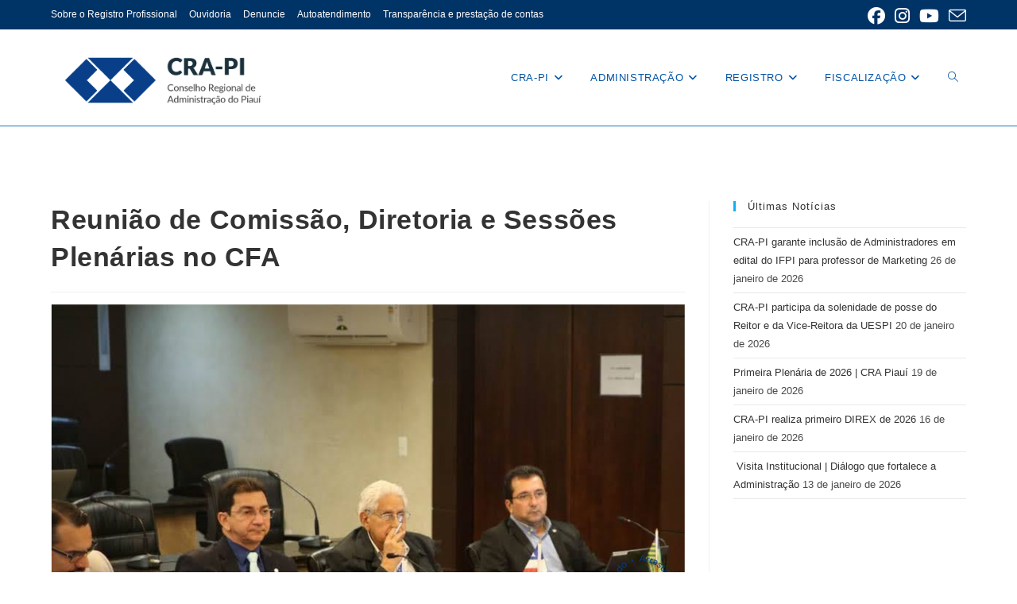

--- FILE ---
content_type: text/html; charset=UTF-8
request_url: https://cra-pi.org.br/reuniao-de-comissao-diretoria-e-sessoes-plenarias-no-cfa/
body_size: 71310
content:
<!DOCTYPE html>
<html class="html" lang="pt-BR">
<head>
	<meta charset="UTF-8">
	<link rel="profile" href="https://gmpg.org/xfn/11">

	<title>Reunião de Comissão, Diretoria e Sessões Plenárias no CFA &#8211; CRA-PI</title>
<meta name='robots' content='max-image-preview:large' />
<link rel="pingback" href="https://cra-pi.org.br/xmlrpc.php">
<meta name="viewport" content="width=device-width, initial-scale=1"><link rel="alternate" type="application/rss+xml" title="Feed para CRA-PI &raquo;" href="https://cra-pi.org.br/feed/" />
<link rel="alternate" type="application/rss+xml" title="Feed de comentários para CRA-PI &raquo;" href="https://cra-pi.org.br/comments/feed/" />
<link rel="alternate" type="application/rss+xml" title="Feed de comentários para CRA-PI &raquo; Reunião de Comissão, Diretoria e Sessões Plenárias no CFA" href="https://cra-pi.org.br/reuniao-de-comissao-diretoria-e-sessoes-plenarias-no-cfa/feed/" />
<link rel="alternate" title="oEmbed (JSON)" type="application/json+oembed" href="https://cra-pi.org.br/wp-json/oembed/1.0/embed?url=https%3A%2F%2Fcra-pi.org.br%2Freuniao-de-comissao-diretoria-e-sessoes-plenarias-no-cfa%2F" />
<link rel="alternate" title="oEmbed (XML)" type="text/xml+oembed" href="https://cra-pi.org.br/wp-json/oembed/1.0/embed?url=https%3A%2F%2Fcra-pi.org.br%2Freuniao-de-comissao-diretoria-e-sessoes-plenarias-no-cfa%2F&#038;format=xml" />
<style id='wp-img-auto-sizes-contain-inline-css'>
img:is([sizes=auto i],[sizes^="auto," i]){contain-intrinsic-size:3000px 1500px}
/*# sourceURL=wp-img-auto-sizes-contain-inline-css */
</style>
<style id='wp-emoji-styles-inline-css'>

	img.wp-smiley, img.emoji {
		display: inline !important;
		border: none !important;
		box-shadow: none !important;
		height: 1em !important;
		width: 1em !important;
		margin: 0 0.07em !important;
		vertical-align: -0.1em !important;
		background: none !important;
		padding: 0 !important;
	}
/*# sourceURL=wp-emoji-styles-inline-css */
</style>
<style id='wp-block-library-inline-css'>
:root{--wp-block-synced-color:#7a00df;--wp-block-synced-color--rgb:122,0,223;--wp-bound-block-color:var(--wp-block-synced-color);--wp-editor-canvas-background:#ddd;--wp-admin-theme-color:#007cba;--wp-admin-theme-color--rgb:0,124,186;--wp-admin-theme-color-darker-10:#006ba1;--wp-admin-theme-color-darker-10--rgb:0,107,160.5;--wp-admin-theme-color-darker-20:#005a87;--wp-admin-theme-color-darker-20--rgb:0,90,135;--wp-admin-border-width-focus:2px}@media (min-resolution:192dpi){:root{--wp-admin-border-width-focus:1.5px}}.wp-element-button{cursor:pointer}:root .has-very-light-gray-background-color{background-color:#eee}:root .has-very-dark-gray-background-color{background-color:#313131}:root .has-very-light-gray-color{color:#eee}:root .has-very-dark-gray-color{color:#313131}:root .has-vivid-green-cyan-to-vivid-cyan-blue-gradient-background{background:linear-gradient(135deg,#00d084,#0693e3)}:root .has-purple-crush-gradient-background{background:linear-gradient(135deg,#34e2e4,#4721fb 50%,#ab1dfe)}:root .has-hazy-dawn-gradient-background{background:linear-gradient(135deg,#faaca8,#dad0ec)}:root .has-subdued-olive-gradient-background{background:linear-gradient(135deg,#fafae1,#67a671)}:root .has-atomic-cream-gradient-background{background:linear-gradient(135deg,#fdd79a,#004a59)}:root .has-nightshade-gradient-background{background:linear-gradient(135deg,#330968,#31cdcf)}:root .has-midnight-gradient-background{background:linear-gradient(135deg,#020381,#2874fc)}:root{--wp--preset--font-size--normal:16px;--wp--preset--font-size--huge:42px}.has-regular-font-size{font-size:1em}.has-larger-font-size{font-size:2.625em}.has-normal-font-size{font-size:var(--wp--preset--font-size--normal)}.has-huge-font-size{font-size:var(--wp--preset--font-size--huge)}.has-text-align-center{text-align:center}.has-text-align-left{text-align:left}.has-text-align-right{text-align:right}.has-fit-text{white-space:nowrap!important}#end-resizable-editor-section{display:none}.aligncenter{clear:both}.items-justified-left{justify-content:flex-start}.items-justified-center{justify-content:center}.items-justified-right{justify-content:flex-end}.items-justified-space-between{justify-content:space-between}.screen-reader-text{border:0;clip-path:inset(50%);height:1px;margin:-1px;overflow:hidden;padding:0;position:absolute;width:1px;word-wrap:normal!important}.screen-reader-text:focus{background-color:#ddd;clip-path:none;color:#444;display:block;font-size:1em;height:auto;left:5px;line-height:normal;padding:15px 23px 14px;text-decoration:none;top:5px;width:auto;z-index:100000}html :where(.has-border-color){border-style:solid}html :where([style*=border-top-color]){border-top-style:solid}html :where([style*=border-right-color]){border-right-style:solid}html :where([style*=border-bottom-color]){border-bottom-style:solid}html :where([style*=border-left-color]){border-left-style:solid}html :where([style*=border-width]){border-style:solid}html :where([style*=border-top-width]){border-top-style:solid}html :where([style*=border-right-width]){border-right-style:solid}html :where([style*=border-bottom-width]){border-bottom-style:solid}html :where([style*=border-left-width]){border-left-style:solid}html :where(img[class*=wp-image-]){height:auto;max-width:100%}:where(figure){margin:0 0 1em}html :where(.is-position-sticky){--wp-admin--admin-bar--position-offset:var(--wp-admin--admin-bar--height,0px)}@media screen and (max-width:600px){html :where(.is-position-sticky){--wp-admin--admin-bar--position-offset:0px}}

/*# sourceURL=wp-block-library-inline-css */
</style><style id='global-styles-inline-css'>
:root{--wp--preset--aspect-ratio--square: 1;--wp--preset--aspect-ratio--4-3: 4/3;--wp--preset--aspect-ratio--3-4: 3/4;--wp--preset--aspect-ratio--3-2: 3/2;--wp--preset--aspect-ratio--2-3: 2/3;--wp--preset--aspect-ratio--16-9: 16/9;--wp--preset--aspect-ratio--9-16: 9/16;--wp--preset--color--black: #000000;--wp--preset--color--cyan-bluish-gray: #abb8c3;--wp--preset--color--white: #ffffff;--wp--preset--color--pale-pink: #f78da7;--wp--preset--color--vivid-red: #cf2e2e;--wp--preset--color--luminous-vivid-orange: #ff6900;--wp--preset--color--luminous-vivid-amber: #fcb900;--wp--preset--color--light-green-cyan: #7bdcb5;--wp--preset--color--vivid-green-cyan: #00d084;--wp--preset--color--pale-cyan-blue: #8ed1fc;--wp--preset--color--vivid-cyan-blue: #0693e3;--wp--preset--color--vivid-purple: #9b51e0;--wp--preset--gradient--vivid-cyan-blue-to-vivid-purple: linear-gradient(135deg,rgb(6,147,227) 0%,rgb(155,81,224) 100%);--wp--preset--gradient--light-green-cyan-to-vivid-green-cyan: linear-gradient(135deg,rgb(122,220,180) 0%,rgb(0,208,130) 100%);--wp--preset--gradient--luminous-vivid-amber-to-luminous-vivid-orange: linear-gradient(135deg,rgb(252,185,0) 0%,rgb(255,105,0) 100%);--wp--preset--gradient--luminous-vivid-orange-to-vivid-red: linear-gradient(135deg,rgb(255,105,0) 0%,rgb(207,46,46) 100%);--wp--preset--gradient--very-light-gray-to-cyan-bluish-gray: linear-gradient(135deg,rgb(238,238,238) 0%,rgb(169,184,195) 100%);--wp--preset--gradient--cool-to-warm-spectrum: linear-gradient(135deg,rgb(74,234,220) 0%,rgb(151,120,209) 20%,rgb(207,42,186) 40%,rgb(238,44,130) 60%,rgb(251,105,98) 80%,rgb(254,248,76) 100%);--wp--preset--gradient--blush-light-purple: linear-gradient(135deg,rgb(255,206,236) 0%,rgb(152,150,240) 100%);--wp--preset--gradient--blush-bordeaux: linear-gradient(135deg,rgb(254,205,165) 0%,rgb(254,45,45) 50%,rgb(107,0,62) 100%);--wp--preset--gradient--luminous-dusk: linear-gradient(135deg,rgb(255,203,112) 0%,rgb(199,81,192) 50%,rgb(65,88,208) 100%);--wp--preset--gradient--pale-ocean: linear-gradient(135deg,rgb(255,245,203) 0%,rgb(182,227,212) 50%,rgb(51,167,181) 100%);--wp--preset--gradient--electric-grass: linear-gradient(135deg,rgb(202,248,128) 0%,rgb(113,206,126) 100%);--wp--preset--gradient--midnight: linear-gradient(135deg,rgb(2,3,129) 0%,rgb(40,116,252) 100%);--wp--preset--font-size--small: 13px;--wp--preset--font-size--medium: 20px;--wp--preset--font-size--large: 36px;--wp--preset--font-size--x-large: 42px;--wp--preset--spacing--20: 0.44rem;--wp--preset--spacing--30: 0.67rem;--wp--preset--spacing--40: 1rem;--wp--preset--spacing--50: 1.5rem;--wp--preset--spacing--60: 2.25rem;--wp--preset--spacing--70: 3.38rem;--wp--preset--spacing--80: 5.06rem;--wp--preset--shadow--natural: 6px 6px 9px rgba(0, 0, 0, 0.2);--wp--preset--shadow--deep: 12px 12px 50px rgba(0, 0, 0, 0.4);--wp--preset--shadow--sharp: 6px 6px 0px rgba(0, 0, 0, 0.2);--wp--preset--shadow--outlined: 6px 6px 0px -3px rgb(255, 255, 255), 6px 6px rgb(0, 0, 0);--wp--preset--shadow--crisp: 6px 6px 0px rgb(0, 0, 0);}:where(.is-layout-flex){gap: 0.5em;}:where(.is-layout-grid){gap: 0.5em;}body .is-layout-flex{display: flex;}.is-layout-flex{flex-wrap: wrap;align-items: center;}.is-layout-flex > :is(*, div){margin: 0;}body .is-layout-grid{display: grid;}.is-layout-grid > :is(*, div){margin: 0;}:where(.wp-block-columns.is-layout-flex){gap: 2em;}:where(.wp-block-columns.is-layout-grid){gap: 2em;}:where(.wp-block-post-template.is-layout-flex){gap: 1.25em;}:where(.wp-block-post-template.is-layout-grid){gap: 1.25em;}.has-black-color{color: var(--wp--preset--color--black) !important;}.has-cyan-bluish-gray-color{color: var(--wp--preset--color--cyan-bluish-gray) !important;}.has-white-color{color: var(--wp--preset--color--white) !important;}.has-pale-pink-color{color: var(--wp--preset--color--pale-pink) !important;}.has-vivid-red-color{color: var(--wp--preset--color--vivid-red) !important;}.has-luminous-vivid-orange-color{color: var(--wp--preset--color--luminous-vivid-orange) !important;}.has-luminous-vivid-amber-color{color: var(--wp--preset--color--luminous-vivid-amber) !important;}.has-light-green-cyan-color{color: var(--wp--preset--color--light-green-cyan) !important;}.has-vivid-green-cyan-color{color: var(--wp--preset--color--vivid-green-cyan) !important;}.has-pale-cyan-blue-color{color: var(--wp--preset--color--pale-cyan-blue) !important;}.has-vivid-cyan-blue-color{color: var(--wp--preset--color--vivid-cyan-blue) !important;}.has-vivid-purple-color{color: var(--wp--preset--color--vivid-purple) !important;}.has-black-background-color{background-color: var(--wp--preset--color--black) !important;}.has-cyan-bluish-gray-background-color{background-color: var(--wp--preset--color--cyan-bluish-gray) !important;}.has-white-background-color{background-color: var(--wp--preset--color--white) !important;}.has-pale-pink-background-color{background-color: var(--wp--preset--color--pale-pink) !important;}.has-vivid-red-background-color{background-color: var(--wp--preset--color--vivid-red) !important;}.has-luminous-vivid-orange-background-color{background-color: var(--wp--preset--color--luminous-vivid-orange) !important;}.has-luminous-vivid-amber-background-color{background-color: var(--wp--preset--color--luminous-vivid-amber) !important;}.has-light-green-cyan-background-color{background-color: var(--wp--preset--color--light-green-cyan) !important;}.has-vivid-green-cyan-background-color{background-color: var(--wp--preset--color--vivid-green-cyan) !important;}.has-pale-cyan-blue-background-color{background-color: var(--wp--preset--color--pale-cyan-blue) !important;}.has-vivid-cyan-blue-background-color{background-color: var(--wp--preset--color--vivid-cyan-blue) !important;}.has-vivid-purple-background-color{background-color: var(--wp--preset--color--vivid-purple) !important;}.has-black-border-color{border-color: var(--wp--preset--color--black) !important;}.has-cyan-bluish-gray-border-color{border-color: var(--wp--preset--color--cyan-bluish-gray) !important;}.has-white-border-color{border-color: var(--wp--preset--color--white) !important;}.has-pale-pink-border-color{border-color: var(--wp--preset--color--pale-pink) !important;}.has-vivid-red-border-color{border-color: var(--wp--preset--color--vivid-red) !important;}.has-luminous-vivid-orange-border-color{border-color: var(--wp--preset--color--luminous-vivid-orange) !important;}.has-luminous-vivid-amber-border-color{border-color: var(--wp--preset--color--luminous-vivid-amber) !important;}.has-light-green-cyan-border-color{border-color: var(--wp--preset--color--light-green-cyan) !important;}.has-vivid-green-cyan-border-color{border-color: var(--wp--preset--color--vivid-green-cyan) !important;}.has-pale-cyan-blue-border-color{border-color: var(--wp--preset--color--pale-cyan-blue) !important;}.has-vivid-cyan-blue-border-color{border-color: var(--wp--preset--color--vivid-cyan-blue) !important;}.has-vivid-purple-border-color{border-color: var(--wp--preset--color--vivid-purple) !important;}.has-vivid-cyan-blue-to-vivid-purple-gradient-background{background: var(--wp--preset--gradient--vivid-cyan-blue-to-vivid-purple) !important;}.has-light-green-cyan-to-vivid-green-cyan-gradient-background{background: var(--wp--preset--gradient--light-green-cyan-to-vivid-green-cyan) !important;}.has-luminous-vivid-amber-to-luminous-vivid-orange-gradient-background{background: var(--wp--preset--gradient--luminous-vivid-amber-to-luminous-vivid-orange) !important;}.has-luminous-vivid-orange-to-vivid-red-gradient-background{background: var(--wp--preset--gradient--luminous-vivid-orange-to-vivid-red) !important;}.has-very-light-gray-to-cyan-bluish-gray-gradient-background{background: var(--wp--preset--gradient--very-light-gray-to-cyan-bluish-gray) !important;}.has-cool-to-warm-spectrum-gradient-background{background: var(--wp--preset--gradient--cool-to-warm-spectrum) !important;}.has-blush-light-purple-gradient-background{background: var(--wp--preset--gradient--blush-light-purple) !important;}.has-blush-bordeaux-gradient-background{background: var(--wp--preset--gradient--blush-bordeaux) !important;}.has-luminous-dusk-gradient-background{background: var(--wp--preset--gradient--luminous-dusk) !important;}.has-pale-ocean-gradient-background{background: var(--wp--preset--gradient--pale-ocean) !important;}.has-electric-grass-gradient-background{background: var(--wp--preset--gradient--electric-grass) !important;}.has-midnight-gradient-background{background: var(--wp--preset--gradient--midnight) !important;}.has-small-font-size{font-size: var(--wp--preset--font-size--small) !important;}.has-medium-font-size{font-size: var(--wp--preset--font-size--medium) !important;}.has-large-font-size{font-size: var(--wp--preset--font-size--large) !important;}.has-x-large-font-size{font-size: var(--wp--preset--font-size--x-large) !important;}
/*# sourceURL=global-styles-inline-css */
</style>

<style id='classic-theme-styles-inline-css'>
/*! This file is auto-generated */
.wp-block-button__link{color:#fff;background-color:#32373c;border-radius:9999px;box-shadow:none;text-decoration:none;padding:calc(.667em + 2px) calc(1.333em + 2px);font-size:1.125em}.wp-block-file__button{background:#32373c;color:#fff;text-decoration:none}
/*# sourceURL=/wp-includes/css/classic-themes.min.css */
</style>
<link rel='stylesheet' id='font-awesome-css' href='https://cra-pi.org.br/wp-content/themes/oceanwp/assets/fonts/fontawesome/css/all.min.css?ver=6.7.2' media='all' />
<link rel='stylesheet' id='simple-line-icons-css' href='https://cra-pi.org.br/wp-content/themes/oceanwp/assets/css/third/simple-line-icons.min.css?ver=2.4.0' media='all' />
<link rel='stylesheet' id='oceanwp-style-css' href='https://cra-pi.org.br/wp-content/themes/oceanwp/assets/css/style.min.css?ver=4.1.4' media='all' />
<!--n2css--><!--n2js--><script src="https://cra-pi.org.br/wp-includes/js/jquery/jquery.min.js?ver=3.7.1" id="jquery-core-js"></script>
<script src="https://cra-pi.org.br/wp-includes/js/jquery/jquery-migrate.min.js?ver=3.4.1" id="jquery-migrate-js"></script>
<link rel="https://api.w.org/" href="https://cra-pi.org.br/wp-json/" /><link rel="alternate" title="JSON" type="application/json" href="https://cra-pi.org.br/wp-json/wp/v2/posts/65428" /><link rel="EditURI" type="application/rsd+xml" title="RSD" href="https://cra-pi.org.br/xmlrpc.php?rsd" />
<meta name="generator" content="WordPress 6.9" />
<link rel="canonical" href="https://cra-pi.org.br/reuniao-de-comissao-diretoria-e-sessoes-plenarias-no-cfa/" />
<link rel='shortlink' href='https://cra-pi.org.br/?p=65428' />
		<style id="wp-custom-css">
			.blog-entry-category,.entry-category,.oceanwp-entry-category{display:none !important}/* Estiliza o título dos posts mais recentes */.wp-block-latest-posts__post-title{color:#0054a6 !important;/* Azul oficial */font-weight:bold !important;/* Negrito */text-decoration:none;font-size:18px;/* Ajuste o tamanho se desejar */line-height:1.3;display:block;margin-bottom:10px}/* Garante que o link dentro do título também seja azul */.wp-block-latest-posts__post-title a{color:#0054a6 !important}/* Efeito ao passar o mouse */.wp-block-latest-posts__post-title a:hover{color:#003366 !important;/* Azul mais escuro no hover */}.wp-block-latest-posts__post-excerpt .wp-block-latest-posts__read-more{color:#0054a6;font-weight:bold}.wp-block-latest-posts__post-title{color:#0054a6 !important;font-weight:bold !important;text-decoration:none !important;font-size:18px !important;line-height:1.3 !important;display:block !important;margin-bottom:10px !important}.wp-block-latest-posts img,.wp-block-latest-posts__featured-image img{width:100% !important;height:200px !important;object-fit:cover !important;border-radius:5px !important}		</style>
		<!-- OceanWP CSS -->
<style type="text/css">
/* Colors */body .theme-button,body input[type="submit"],body button[type="submit"],body button,body .button,body div.wpforms-container-full .wpforms-form input[type=submit],body div.wpforms-container-full .wpforms-form button[type=submit],body div.wpforms-container-full .wpforms-form .wpforms-page-button,.woocommerce-cart .wp-element-button,.woocommerce-checkout .wp-element-button,.wp-block-button__link{border-color:#ffffff}body .theme-button:hover,body input[type="submit"]:hover,body button[type="submit"]:hover,body button:hover,body .button:hover,body div.wpforms-container-full .wpforms-form input[type=submit]:hover,body div.wpforms-container-full .wpforms-form input[type=submit]:active,body div.wpforms-container-full .wpforms-form button[type=submit]:hover,body div.wpforms-container-full .wpforms-form button[type=submit]:active,body div.wpforms-container-full .wpforms-form .wpforms-page-button:hover,body div.wpforms-container-full .wpforms-form .wpforms-page-button:active,.woocommerce-cart .wp-element-button:hover,.woocommerce-checkout .wp-element-button:hover,.wp-block-button__link:hover{border-color:#ffffff}.page-header .page-header-title,.page-header.background-image-page-header .page-header-title{color:#ffffff}.site-breadcrumbs,.background-image-page-header .site-breadcrumbs{color:#13aff0}.site-breadcrumbs a,.background-image-page-header .site-breadcrumbs a{color:#13aff0}.site-breadcrumbs a .owp-icon use,.background-image-page-header .site-breadcrumbs a .owp-icon use{stroke:#13aff0}/* OceanWP Style Settings CSS */.theme-button,input[type="submit"],button[type="submit"],button,.button,body div.wpforms-container-full .wpforms-form input[type=submit],body div.wpforms-container-full .wpforms-form button[type=submit],body div.wpforms-container-full .wpforms-form .wpforms-page-button{border-style:solid}.theme-button,input[type="submit"],button[type="submit"],button,.button,body div.wpforms-container-full .wpforms-form input[type=submit],body div.wpforms-container-full .wpforms-form button[type=submit],body div.wpforms-container-full .wpforms-form .wpforms-page-button{border-width:1px}form input[type="text"],form input[type="password"],form input[type="email"],form input[type="url"],form input[type="date"],form input[type="month"],form input[type="time"],form input[type="datetime"],form input[type="datetime-local"],form input[type="week"],form input[type="number"],form input[type="search"],form input[type="tel"],form input[type="color"],form select,form textarea,.woocommerce .woocommerce-checkout .select2-container--default .select2-selection--single{border-style:solid}body div.wpforms-container-full .wpforms-form input[type=date],body div.wpforms-container-full .wpforms-form input[type=datetime],body div.wpforms-container-full .wpforms-form input[type=datetime-local],body div.wpforms-container-full .wpforms-form input[type=email],body div.wpforms-container-full .wpforms-form input[type=month],body div.wpforms-container-full .wpforms-form input[type=number],body div.wpforms-container-full .wpforms-form input[type=password],body div.wpforms-container-full .wpforms-form input[type=range],body div.wpforms-container-full .wpforms-form input[type=search],body div.wpforms-container-full .wpforms-form input[type=tel],body div.wpforms-container-full .wpforms-form input[type=text],body div.wpforms-container-full .wpforms-form input[type=time],body div.wpforms-container-full .wpforms-form input[type=url],body div.wpforms-container-full .wpforms-form input[type=week],body div.wpforms-container-full .wpforms-form select,body div.wpforms-container-full .wpforms-form textarea{border-style:solid}form input[type="text"],form input[type="password"],form input[type="email"],form input[type="url"],form input[type="date"],form input[type="month"],form input[type="time"],form input[type="datetime"],form input[type="datetime-local"],form input[type="week"],form input[type="number"],form input[type="search"],form input[type="tel"],form input[type="color"],form select,form textarea{border-radius:3px}body div.wpforms-container-full .wpforms-form input[type=date],body div.wpforms-container-full .wpforms-form input[type=datetime],body div.wpforms-container-full .wpforms-form input[type=datetime-local],body div.wpforms-container-full .wpforms-form input[type=email],body div.wpforms-container-full .wpforms-form input[type=month],body div.wpforms-container-full .wpforms-form input[type=number],body div.wpforms-container-full .wpforms-form input[type=password],body div.wpforms-container-full .wpforms-form input[type=range],body div.wpforms-container-full .wpforms-form input[type=search],body div.wpforms-container-full .wpforms-form input[type=tel],body div.wpforms-container-full .wpforms-form input[type=text],body div.wpforms-container-full .wpforms-form input[type=time],body div.wpforms-container-full .wpforms-form input[type=url],body div.wpforms-container-full .wpforms-form input[type=week],body div.wpforms-container-full .wpforms-form select,body div.wpforms-container-full .wpforms-form textarea{border-radius:3px}.background-image-page-header .page-header-inner,.background-image-page-header .site-breadcrumbs{text-align:left}.page-header,.has-transparent-header .page-header{padding:0}/* Header */#site-logo #site-logo-inner,.oceanwp-social-menu .social-menu-inner,#site-header.full_screen-header .menu-bar-inner,.after-header-content .after-header-content-inner{height:100px}#site-navigation-wrap .dropdown-menu >li >a,#site-navigation-wrap .dropdown-menu >li >span.opl-logout-link,.oceanwp-mobile-menu-icon a,.mobile-menu-close,.after-header-content-inner >a{line-height:100px}#site-header-inner{padding:10px}#site-header.has-header-media .overlay-header-media{background-color:rgba(0,0,0,0.5)}#site-header{border-color:#1e73be}#site-logo #site-logo-inner a img,#site-header.center-header #site-navigation-wrap .middle-site-logo a img{max-width:280px}#site-navigation-wrap .dropdown-menu >li >a,.oceanwp-mobile-menu-icon a,#searchform-header-replace-close{color:#0054a6}#site-navigation-wrap .dropdown-menu >li >a .owp-icon use,.oceanwp-mobile-menu-icon a .owp-icon use,#searchform-header-replace-close .owp-icon use{stroke:#0054a6}#site-navigation-wrap .dropdown-menu >li >a:hover,.oceanwp-mobile-menu-icon a:hover,#searchform-header-replace-close:hover{color:#003366}#site-navigation-wrap .dropdown-menu >li >a:hover .owp-icon use,.oceanwp-mobile-menu-icon a:hover .owp-icon use,#searchform-header-replace-close:hover .owp-icon use{stroke:#003366}/* Topbar */#top-bar-social li a{font-size:22px}#top-bar-social li a{color:#ffffff}#top-bar-social li a .owp-icon use{stroke:#ffffff}#top-bar-wrap,.oceanwp-top-bar-sticky{background-color:#003366}#top-bar-wrap,#top-bar-content strong{color:#ffffff}#top-bar-content a,#top-bar-social-alt a{color:#ffffff}#top-bar-content a:hover,#top-bar-social-alt a:hover{color:#ffcc00}/* Blog CSS */.ocean-single-post-header ul.meta-item li a:hover{color:#333333}.page-header{background-color:#ffffff}/* Typography */body{font-size:14px;line-height:1.8}h1,h2,h3,h4,h5,h6,.theme-heading,.widget-title,.oceanwp-widget-recent-posts-title,.comment-reply-title,.entry-title,.sidebar-box .widget-title{line-height:1.4}h1{font-size:23px;line-height:1.4}h2{font-size:20px;line-height:1.4}h3{font-size:18px;line-height:1.4}h4{font-size:17px;line-height:1.4}h5{font-size:14px;line-height:1.4}h6{font-size:15px;line-height:1.4}.page-header .page-header-title,.page-header.background-image-page-header .page-header-title{font-size:32px;line-height:1.4}.page-header .page-subheading{font-size:15px;line-height:1.8}.site-breadcrumbs,.site-breadcrumbs a{font-size:13px;line-height:1.4}#top-bar-content,#top-bar-social-alt{font-size:12px;line-height:1.8}#site-logo a.site-logo-text{font-size:24px;line-height:1.8}.dropdown-menu ul li a.menu-link,#site-header.full_screen-header .fs-dropdown-menu ul.sub-menu li a{font-size:12px;line-height:1.2;letter-spacing:.6px}.sidr-class-dropdown-menu li a,a.sidr-class-toggle-sidr-close,#mobile-dropdown ul li a,body #mobile-fullscreen ul li a{font-size:15px;line-height:1.8}.blog-entry.post .blog-entry-header .entry-title a{font-size:24px;line-height:1.4}.ocean-single-post-header .single-post-title{font-size:34px;line-height:1.4;letter-spacing:.6px}.ocean-single-post-header ul.meta-item li,.ocean-single-post-header ul.meta-item li a{font-size:13px;line-height:1.4;letter-spacing:.6px}.ocean-single-post-header .post-author-name,.ocean-single-post-header .post-author-name a{font-size:14px;line-height:1.4;letter-spacing:.6px}.ocean-single-post-header .post-author-description{font-size:12px;line-height:1.4;letter-spacing:.6px}.single-post .entry-title{line-height:1.4;letter-spacing:.6px}.single-post ul.meta li,.single-post ul.meta li a{font-size:14px;line-height:1.4;letter-spacing:.6px}.sidebar-box .widget-title,.sidebar-box.widget_block .wp-block-heading{font-size:13px;line-height:1;letter-spacing:1px}#footer-widgets .footer-box .widget-title{font-size:13px;line-height:1;letter-spacing:1px}#footer-bottom #copyright{font-size:12px;line-height:1}#footer-bottom #footer-bottom-menu{font-size:12px;line-height:1}.woocommerce-store-notice.demo_store{line-height:2;letter-spacing:1.5px}.demo_store .woocommerce-store-notice__dismiss-link{line-height:2;letter-spacing:1.5px}.woocommerce ul.products li.product li.title h2,.woocommerce ul.products li.product li.title a{font-size:14px;line-height:1.5}.woocommerce ul.products li.product li.category,.woocommerce ul.products li.product li.category a{font-size:12px;line-height:1}.woocommerce ul.products li.product .price{font-size:18px;line-height:1}.woocommerce ul.products li.product .button,.woocommerce ul.products li.product .product-inner .added_to_cart{font-size:12px;line-height:1.5;letter-spacing:1px}.woocommerce ul.products li.owp-woo-cond-notice span,.woocommerce ul.products li.owp-woo-cond-notice a{font-size:16px;line-height:1;letter-spacing:1px;font-weight:600;text-transform:capitalize}.woocommerce div.product .product_title{font-size:24px;line-height:1.4;letter-spacing:.6px}.woocommerce div.product p.price{font-size:36px;line-height:1}.woocommerce .owp-btn-normal .summary form button.button,.woocommerce .owp-btn-big .summary form button.button,.woocommerce .owp-btn-very-big .summary form button.button{font-size:12px;line-height:1.5;letter-spacing:1px;text-transform:uppercase}.woocommerce div.owp-woo-single-cond-notice span,.woocommerce div.owp-woo-single-cond-notice a{font-size:18px;line-height:2;letter-spacing:1.5px;font-weight:600;text-transform:capitalize}
</style></head>

<body class="wp-singular post-template-default single single-post postid-65428 single-format-standard wp-custom-logo wp-embed-responsive wp-theme-oceanwp oceanwp-theme dropdown-mobile default-breakpoint has-sidebar content-right-sidebar post-in-category-ano-2023 post-in-category-ultimas-noticias has-topbar" itemscope="itemscope" itemtype="https://schema.org/Article">

	
	
	<div id="outer-wrap" class="site clr">

		<a class="skip-link screen-reader-text" href="#main">Ir para o conteúdo</a>

		
		<div id="wrap" class="clr">

			

<div id="top-bar-wrap" class="clr">

	<div id="top-bar" class="clr container has-no-content">

		
		<div id="top-bar-inner" class="clr">

			
	<div id="top-bar-content" class="clr top-bar-left">

		
<div id="top-bar-nav" class="navigation clr">

	<ul id="menu-menu" class="top-bar-menu dropdown-menu sf-menu"><li id="menu-item-59927" class="menu-item menu-item-type-custom menu-item-object-custom menu-item-59927"><a target="_blank" href="https://cfa.org.br/sobre-o-registro-profissional/" class="menu-link">Sobre o Registro Profissional</a></li><li id="menu-item-57297" class="menu-item menu-item-type-custom menu-item-object-custom menu-item-57297"><a href="https://sei.cfa.org.br/sei/controlador_externo.php?acao=ouvidoria&#038;acao_origem=ouvidoria&#038;id_orgao_acesso_externo=9" class="menu-link">Ouvidoria</a></li><li id="menu-item-62633" class="menu-item menu-item-type-custom menu-item-object-custom menu-item-62633"><a href="http://cra-pi.org.br/denuncie/" class="menu-link">Denuncie</a></li><li id="menu-item-63950" class="menu-item menu-item-type-custom menu-item-object-custom menu-item-63950"><a href="https://cra-pi.implanta.net.br/servicosOnline/#" class="menu-link">Autoatendimento</a></li><li id="menu-item-64342" class="menu-item menu-item-type-post_type menu-item-object-page menu-item-64342"><a href="https://cra-pi.org.br/portal-da-transparencia/" class="menu-link">Transparência e prestação de contas</a></li></ul>
</div>

		
			
	</div><!-- #top-bar-content -->



<div id="top-bar-social" class="clr top-bar-right">

	<ul class="clr" aria-label="Links sociais">

		<li class="oceanwp-facebook"><a href="https://pt-br.facebook.com/crapiaui/" aria-label="Facebook (abre em uma nova aba)" target="_blank" rel="noopener noreferrer"><i class=" fab fa-facebook" aria-hidden="true" role="img"></i></a></li><li class="oceanwp-instagram"><a href="https://www.instagram.com/crapiauiadm/?hl=pt-br" aria-label="Instagram (abre em uma nova aba)" target="_blank" rel="noopener noreferrer"><i class=" fab fa-instagram" aria-hidden="true" role="img"></i></a></li><li class="oceanwp-youtube"><a href="https://www.youtube.com/channel/UCljOQTN12Rir3xO289q4kXA" aria-label="YouTube (abre em uma nova aba)" target="_blank" rel="noopener noreferrer"><i class=" fab fa-youtube" aria-hidden="true" role="img"></i></a></li><li class="oceanwp-email"><a href="mailto:ad&#109;i&#110;i&#115;trat&#105;&#118;&#111;&#64;&#99;&#114;&#97;-&#112;&#105;.&#111;rg&#46;&#98;&#114;" aria-label="Enviar e-mail (abre no seu aplicativo)" target="_self"><i class=" icon-envelope" aria-hidden="true" role="img"></i></a></li>
	</ul>

</div><!-- #top-bar-social -->

		</div><!-- #top-bar-inner -->

		
	</div><!-- #top-bar -->

</div><!-- #top-bar-wrap -->


			
<header id="site-header" class="minimal-header clr" data-height="100" itemscope="itemscope" itemtype="https://schema.org/WPHeader" role="banner">

	
					
			<div id="site-header-inner" class="clr container">

				
				

<div id="site-logo" class="clr" itemscope itemtype="https://schema.org/Brand" >

	
	<div id="site-logo-inner" class="clr">

		<a href="https://cra-pi.org.br/" class="custom-logo-link" rel="home"><img width="1325" height="399" src="https://cra-pi.org.br/wp-content/uploads/2021/01/CRAPI.png" class="custom-logo" alt="CRA-PI" decoding="async" fetchpriority="high" srcset="https://cra-pi.org.br/wp-content/uploads/2021/01/CRAPI.png 1325w, https://cra-pi.org.br/wp-content/uploads/2021/01/CRAPI-300x90.png 300w, https://cra-pi.org.br/wp-content/uploads/2021/01/CRAPI-1024x308.png 1024w, https://cra-pi.org.br/wp-content/uploads/2021/01/CRAPI-768x231.png 768w" sizes="(max-width: 1325px) 100vw, 1325px" /></a>
	</div><!-- #site-logo-inner -->

	
	
</div><!-- #site-logo -->

			<div id="site-navigation-wrap" class="clr">
			
			
			
			<nav id="site-navigation" class="navigation main-navigation clr" itemscope="itemscope" itemtype="https://schema.org/SiteNavigationElement" role="navigation" >

				<ul id="menu-menu-principal" class="main-menu dropdown-menu sf-menu"><li id="menu-item-57822" class="menu-item menu-item-type-custom menu-item-object-custom menu-item-has-children dropdown menu-item-57822"><a href="#" class="menu-link"><span class="text-wrap">CRA-PI<i class="nav-arrow fa fa-angle-down" aria-hidden="true" role="img"></i></span></a>
<ul class="sub-menu">
	<li id="menu-item-62552" class="menu-item menu-item-type-custom menu-item-object-custom menu-item-62552"><a target="_blank" href="http://cra-pi.implanta.net.br/servicosOnline/Publico/PreCadastro/" class="menu-link"><span class="text-wrap">PRÉ-CADASTRO</span></a></li>	<li id="menu-item-63731" class="menu-item menu-item-type-custom menu-item-object-custom menu-item-63731"><a href="http://cra-pi.implanta.net.br/servicosOnline/#" class="menu-link"><span class="text-wrap">AUTOATENDIMENTO</span></a></li>	<li id="menu-item-56997" class="menu-item menu-item-type-post_type menu-item-object-page menu-item-56997"><a href="https://cra-pi.org.br/institucional/institucional-eleicoes-cfacras/" class="menu-link"><span class="text-wrap">ELEIÇÕES CFA/CRA&#8217;s</span></a></li>	<li id="menu-item-57319" class="menu-item menu-item-type-post_type menu-item-object-page menu-item-57319"><a href="https://cra-pi.org.br/conselho-regional/" class="menu-link"><span class="text-wrap">CONSELHO REGIONAL</span></a></li>	<li id="menu-item-64236" class="menu-item menu-item-type-post_type menu-item-object-page menu-item-64236"><a href="https://cra-pi.org.br/seccionais/" class="menu-link"><span class="text-wrap">SUBSEÇÕES E REPRESENTAÇÕES</span></a></li>	<li id="menu-item-57313" class="menu-item menu-item-type-post_type menu-item-object-page menu-item-57313"><a href="https://cra-pi.org.br/institucional/sistema-cfacras/" class="menu-link"><span class="text-wrap">O SISTEMA CFA/CRAs</span></a></li>	<li id="menu-item-62415" class="menu-item menu-item-type-post_type menu-item-object-page menu-item-62415"><a href="https://cra-pi.org.br/convenios/" class="menu-link"><span class="text-wrap">CONVÊNIOS</span></a></li>	<li id="menu-item-62150" class="menu-item menu-item-type-post_type menu-item-object-page menu-item-62150"><a href="https://cra-pi.org.br/servicos-publicacoes/" class="menu-link"><span class="text-wrap">PUBLICAÇÕES</span></a></li>	<li id="menu-item-57826" class="menu-item menu-item-type-custom menu-item-object-custom menu-item-57826"><a target="_blank" href="http://documentos.cfa.org.br/" class="menu-link"><span class="text-wrap">LEGISLAÇÃO</span></a></li>	<li id="menu-item-59941" class="menu-item menu-item-type-custom menu-item-object-custom menu-item-59941"><a target="_blank" href="http://cfa.org.br/cadastro-nacional/" class="menu-link"><span class="text-wrap">CADASTRO NACIONAL</span></a></li>	<li id="menu-item-62386" class="menu-item menu-item-type-post_type menu-item-object-page menu-item-has-children dropdown menu-item-62386"><a href="https://cra-pi.org.br/licitacoes-e-editais/" class="menu-link"><span class="text-wrap">LICITAÇÕES E EDITAIS<i class="nav-arrow fa fa-angle-right" aria-hidden="true" role="img"></i></span></a>
	<ul class="sub-menu">
		<li id="menu-item-62621" class="menu-item menu-item-type-post_type menu-item-object-page menu-item-62621"><a href="https://cra-pi.org.br/licitacoes-e-editais/" class="menu-link"><span class="text-wrap">LICITAÇÕES</span></a></li>		<li id="menu-item-62620" class="menu-item menu-item-type-post_type menu-item-object-page menu-item-62620"><a href="https://cra-pi.org.br/concursos/" class="menu-link"><span class="text-wrap">CONCURSOS</span></a></li>	</ul>
</li>	<li id="menu-item-54871" class="menu-item menu-item-type-post_type menu-item-object-page menu-item-54871"><a href="https://cra-pi.org.br/administracao-administracao/administracao-carreira/" class="menu-link"><span class="text-wrap">PROJETOS E AÇÕES</span></a></li>	<li id="menu-item-64347" class="menu-item menu-item-type-post_type menu-item-object-page menu-item-64347"><a href="https://cra-pi.org.br/portal-da-transparencia/" class="menu-link"><span class="text-wrap">TRANSPARÊNCIA E PRESTAÇÃO DE CONTAS</span></a></li>	<li id="menu-item-62124" class="menu-item menu-item-type-post_type menu-item-object-page menu-item-62124"><a href="https://cra-pi.org.br/contato/" class="menu-link"><span class="text-wrap">CONTATO</span></a></li></ul>
</li><li id="menu-item-54848" class="menu-item menu-item-type-post_type menu-item-object-page menu-item-has-children dropdown menu-item-54848"><a href="https://cra-pi.org.br/administracao-administracao/" class="menu-link"><span class="text-wrap">ADMINISTRAÇÃO<i class="nav-arrow fa fa-angle-down" aria-hidden="true" role="img"></i></span></a>
<ul class="sub-menu">
	<li id="menu-item-54851" class="menu-item menu-item-type-post_type menu-item-object-page menu-item-54851"><a href="https://cra-pi.org.br/administracao-administracao/administracao-administrador/" class="menu-link"><span class="text-wrap">ADMINISTRADOR</span></a></li>	<li id="menu-item-54875" class="menu-item menu-item-type-post_type menu-item-object-page menu-item-54875"><a href="https://cra-pi.org.br/administracao-administracao/administracao-tecnologo/" class="menu-link"><span class="text-wrap">TECNÓLOGO</span></a></li>	<li id="menu-item-54874" class="menu-item menu-item-type-post_type menu-item-object-page menu-item-54874"><a href="https://cra-pi.org.br/administracao-administracao/administracao-historia-da-profissao/" class="menu-link"><span class="text-wrap">HISTÓRIA DA PROFISSÃO</span></a></li>	<li id="menu-item-63004" class="menu-item menu-item-type-post_type menu-item-object-page menu-item-63004"><a href="https://cra-pi.org.br/salarios-e-honorarios/" class="menu-link"><span class="text-wrap">SALÁRIOS E HONORÁRIOS</span></a></li>	<li id="menu-item-54873" class="menu-item menu-item-type-post_type menu-item-object-page menu-item-54873"><a href="https://cra-pi.org.br/administracao-administracao/administracao-sobre-a-profissao/" class="menu-link"><span class="text-wrap">SOBRE A PROFISSÃO</span></a></li>	<li id="menu-item-63015" class="menu-item menu-item-type-post_type menu-item-object-page menu-item-63015"><a href="https://cra-pi.org.br/codigo-de-etica/" class="menu-link"><span class="text-wrap">CÓDIGO DE ÉTICA</span></a></li>	<li id="menu-item-63014" class="menu-item menu-item-type-post_type menu-item-object-page menu-item-63014"><a href="https://cra-pi.org.br/legislacao-relacionada/" class="menu-link"><span class="text-wrap">LEGISLAÇÃO RELACIONADA</span></a></li></ul>
</li><li id="menu-item-61591" class="menu-item menu-item-type-post_type menu-item-object-page menu-item-has-children dropdown menu-item-61591"><a href="https://cra-pi.org.br/registro-profissional/" class="menu-link"><span class="text-wrap">REGISTRO<i class="nav-arrow fa fa-angle-down" aria-hidden="true" role="img"></i></span></a>
<ul class="sub-menu">
	<li id="menu-item-61593" class="menu-item menu-item-type-post_type menu-item-object-page menu-item-61593"><a href="https://cra-pi.org.br/pessoa-fisica/" class="menu-link"><span class="text-wrap">PESSOA FÍSICA</span></a></li>	<li id="menu-item-61592" class="menu-item menu-item-type-post_type menu-item-object-page menu-item-61592"><a href="https://cra-pi.org.br/pessoa-juridica/" class="menu-link"><span class="text-wrap">PESSOA JURÍDICA</span></a></li>	<li id="menu-item-54902" class="menu-item menu-item-type-post_type menu-item-object-page menu-item-54902"><a href="https://cra-pi.org.br/anuidade/fiscalizacao-registro-obrigatorio/" class="menu-link"><span class="text-wrap">REGISTRO OBRIGATÓRIO</span></a></li>	<li id="menu-item-54901" class="menu-item menu-item-type-post_type menu-item-object-page menu-item-54901"><a href="https://cra-pi.org.br/anuidade/anuidade2026/" class="menu-link"><span class="text-wrap">VALOR E ANUIDADE</span></a></li>	<li id="menu-item-54900" class="menu-item menu-item-type-post_type menu-item-object-page menu-item-54900"><a href="https://cra-pi.org.br/anuidade/fiscalizacao-atividades-privativas/" class="menu-link"><span class="text-wrap">RESPONSABILIDADE TÉCNICA</span></a></li>	<li id="menu-item-54899" class="menu-item menu-item-type-post_type menu-item-object-page menu-item-54899"><a href="https://cra-pi.org.br/anuidade/fiscalizacao-campos-de-atuacao-do-administrador/" class="menu-link"><span class="text-wrap">CAMPOS DE ATUAÇÃO</span></a></li></ul>
</li><li id="menu-item-62370" class="menu-item menu-item-type-post_type menu-item-object-page menu-item-has-children dropdown menu-item-62370"><a href="https://cra-pi.org.br/fiscalizacao-do-exercicio-profissional/" class="menu-link"><span class="text-wrap">FISCALIZAÇÃO<i class="nav-arrow fa fa-angle-down" aria-hidden="true" role="img"></i></span></a>
<ul class="sub-menu">
	<li id="menu-item-62374" class="menu-item menu-item-type-post_type menu-item-object-page menu-item-62374"><a href="https://cra-pi.org.br/fiscalizacao-do-exercicio-profissional/" class="menu-link"><span class="text-wrap">Fiscalização do Exercício Profissional</span></a></li>	<li id="menu-item-62371" class="menu-item menu-item-type-post_type menu-item-object-page menu-item-62371"><a href="https://cra-pi.org.br/manual-de-postura-do-fiscal/" class="menu-link"><span class="text-wrap">Manual de Postura do Fiscal</span></a></li>	<li id="menu-item-62372" class="menu-item menu-item-type-post_type menu-item-object-page menu-item-62372"><a href="https://cra-pi.org.br/valores-de-multas/" class="menu-link"><span class="text-wrap">Valores de Multas</span></a></li>	<li id="menu-item-62375" class="menu-item menu-item-type-custom menu-item-object-custom menu-item-62375"><a href="https://cfa.org.br/fiscalizacao-fiscalizacao/jurisprudencias/" class="menu-link"><span class="text-wrap">JURISPRUDÊNCIAS</span></a></li>	<li id="menu-item-62373" class="menu-item menu-item-type-post_type menu-item-object-page menu-item-62373"><a href="https://cra-pi.org.br/denuncia/" class="menu-link"><span class="text-wrap">DENÚNCIA</span></a></li></ul>
</li><li class="search-toggle-li" ><a href="https://cra-pi.org.br/#" class="site-search-toggle search-dropdown-toggle"><span class="screen-reader-text">Alternar pesquisa do site</span><i class=" icon-magnifier" aria-hidden="true" role="img"></i></a></li></ul>
<div id="searchform-dropdown" class="header-searchform-wrap clr" >
	
<form aria-label="Pesquisar neste site" role="search" method="get" class="searchform" action="https://cra-pi.org.br/">	
	<input aria-label="Inserir consulta de pesquisa" type="search" id="ocean-search-form-1" class="field" autocomplete="off" placeholder="Pesquisar" name="s">
		</form>
</div><!-- #searchform-dropdown -->

			</nav><!-- #site-navigation -->

			
			
					</div><!-- #site-navigation-wrap -->
			
		
	
				
	
	<div class="oceanwp-mobile-menu-icon clr mobile-right">

		
		
		
		<a href="https://cra-pi.org.br/#mobile-menu-toggle" class="mobile-menu"  aria-label="Menu para dispositivos móveis">
							<i class="fa fa-bars" aria-hidden="true"></i>
								<span class="oceanwp-text">Menu</span>
				<span class="oceanwp-close-text">Fechar</span>
						</a>

		
		
		
	</div><!-- #oceanwp-mobile-menu-navbar -->

	

			</div><!-- #site-header-inner -->

			
<div id="mobile-dropdown" class="clr" >

	<nav class="clr" itemscope="itemscope" itemtype="https://schema.org/SiteNavigationElement">

		<ul id="menu-menu-principal-1" class="menu"><li class="menu-item menu-item-type-custom menu-item-object-custom menu-item-has-children menu-item-57822"><a href="#">CRA-PI</a>
<ul class="sub-menu">
	<li class="menu-item menu-item-type-custom menu-item-object-custom menu-item-62552"><a target="_blank" href="http://cra-pi.implanta.net.br/servicosOnline/Publico/PreCadastro/">PRÉ-CADASTRO</a></li>
	<li class="menu-item menu-item-type-custom menu-item-object-custom menu-item-63731"><a href="http://cra-pi.implanta.net.br/servicosOnline/#">AUTOATENDIMENTO</a></li>
	<li class="menu-item menu-item-type-post_type menu-item-object-page menu-item-56997"><a href="https://cra-pi.org.br/institucional/institucional-eleicoes-cfacras/">ELEIÇÕES CFA/CRA&#8217;s</a></li>
	<li class="menu-item menu-item-type-post_type menu-item-object-page menu-item-57319"><a href="https://cra-pi.org.br/conselho-regional/">CONSELHO REGIONAL</a></li>
	<li class="menu-item menu-item-type-post_type menu-item-object-page menu-item-64236"><a href="https://cra-pi.org.br/seccionais/">SUBSEÇÕES E REPRESENTAÇÕES</a></li>
	<li class="menu-item menu-item-type-post_type menu-item-object-page menu-item-57313"><a href="https://cra-pi.org.br/institucional/sistema-cfacras/">O SISTEMA CFA/CRAs</a></li>
	<li class="menu-item menu-item-type-post_type menu-item-object-page menu-item-62415"><a href="https://cra-pi.org.br/convenios/">CONVÊNIOS</a></li>
	<li class="menu-item menu-item-type-post_type menu-item-object-page menu-item-62150"><a href="https://cra-pi.org.br/servicos-publicacoes/">PUBLICAÇÕES</a></li>
	<li class="menu-item menu-item-type-custom menu-item-object-custom menu-item-57826"><a target="_blank" href="http://documentos.cfa.org.br/">LEGISLAÇÃO</a></li>
	<li class="menu-item menu-item-type-custom menu-item-object-custom menu-item-59941"><a target="_blank" href="http://cfa.org.br/cadastro-nacional/">CADASTRO NACIONAL</a></li>
	<li class="menu-item menu-item-type-post_type menu-item-object-page menu-item-has-children menu-item-62386"><a href="https://cra-pi.org.br/licitacoes-e-editais/">LICITAÇÕES E EDITAIS</a>
	<ul class="sub-menu">
		<li class="menu-item menu-item-type-post_type menu-item-object-page menu-item-62621"><a href="https://cra-pi.org.br/licitacoes-e-editais/">LICITAÇÕES</a></li>
		<li class="menu-item menu-item-type-post_type menu-item-object-page menu-item-62620"><a href="https://cra-pi.org.br/concursos/">CONCURSOS</a></li>
	</ul>
</li>
	<li class="menu-item menu-item-type-post_type menu-item-object-page menu-item-54871"><a href="https://cra-pi.org.br/administracao-administracao/administracao-carreira/">PROJETOS E AÇÕES</a></li>
	<li class="menu-item menu-item-type-post_type menu-item-object-page menu-item-64347"><a href="https://cra-pi.org.br/portal-da-transparencia/">TRANSPARÊNCIA E PRESTAÇÃO DE CONTAS</a></li>
	<li class="menu-item menu-item-type-post_type menu-item-object-page menu-item-62124"><a href="https://cra-pi.org.br/contato/">CONTATO</a></li>
</ul>
</li>
<li class="menu-item menu-item-type-post_type menu-item-object-page menu-item-has-children menu-item-54848"><a href="https://cra-pi.org.br/administracao-administracao/">ADMINISTRAÇÃO</a>
<ul class="sub-menu">
	<li class="menu-item menu-item-type-post_type menu-item-object-page menu-item-54851"><a href="https://cra-pi.org.br/administracao-administracao/administracao-administrador/">ADMINISTRADOR</a></li>
	<li class="menu-item menu-item-type-post_type menu-item-object-page menu-item-54875"><a href="https://cra-pi.org.br/administracao-administracao/administracao-tecnologo/">TECNÓLOGO</a></li>
	<li class="menu-item menu-item-type-post_type menu-item-object-page menu-item-54874"><a href="https://cra-pi.org.br/administracao-administracao/administracao-historia-da-profissao/">HISTÓRIA DA PROFISSÃO</a></li>
	<li class="menu-item menu-item-type-post_type menu-item-object-page menu-item-63004"><a href="https://cra-pi.org.br/salarios-e-honorarios/">SALÁRIOS E HONORÁRIOS</a></li>
	<li class="menu-item menu-item-type-post_type menu-item-object-page menu-item-54873"><a href="https://cra-pi.org.br/administracao-administracao/administracao-sobre-a-profissao/">SOBRE A PROFISSÃO</a></li>
	<li class="menu-item menu-item-type-post_type menu-item-object-page menu-item-63015"><a href="https://cra-pi.org.br/codigo-de-etica/">CÓDIGO DE ÉTICA</a></li>
	<li class="menu-item menu-item-type-post_type menu-item-object-page menu-item-63014"><a href="https://cra-pi.org.br/legislacao-relacionada/">LEGISLAÇÃO RELACIONADA</a></li>
</ul>
</li>
<li class="menu-item menu-item-type-post_type menu-item-object-page menu-item-has-children menu-item-61591"><a href="https://cra-pi.org.br/registro-profissional/">REGISTRO</a>
<ul class="sub-menu">
	<li class="menu-item menu-item-type-post_type menu-item-object-page menu-item-61593"><a href="https://cra-pi.org.br/pessoa-fisica/">PESSOA FÍSICA</a></li>
	<li class="menu-item menu-item-type-post_type menu-item-object-page menu-item-61592"><a href="https://cra-pi.org.br/pessoa-juridica/">PESSOA JURÍDICA</a></li>
	<li class="menu-item menu-item-type-post_type menu-item-object-page menu-item-54902"><a href="https://cra-pi.org.br/anuidade/fiscalizacao-registro-obrigatorio/">REGISTRO OBRIGATÓRIO</a></li>
	<li class="menu-item menu-item-type-post_type menu-item-object-page menu-item-54901"><a href="https://cra-pi.org.br/anuidade/anuidade2026/">VALOR E ANUIDADE</a></li>
	<li class="menu-item menu-item-type-post_type menu-item-object-page menu-item-54900"><a href="https://cra-pi.org.br/anuidade/fiscalizacao-atividades-privativas/">RESPONSABILIDADE TÉCNICA</a></li>
	<li class="menu-item menu-item-type-post_type menu-item-object-page menu-item-54899"><a href="https://cra-pi.org.br/anuidade/fiscalizacao-campos-de-atuacao-do-administrador/">CAMPOS DE ATUAÇÃO</a></li>
</ul>
</li>
<li class="menu-item menu-item-type-post_type menu-item-object-page menu-item-has-children menu-item-62370"><a href="https://cra-pi.org.br/fiscalizacao-do-exercicio-profissional/">FISCALIZAÇÃO</a>
<ul class="sub-menu">
	<li class="menu-item menu-item-type-post_type menu-item-object-page menu-item-62374"><a href="https://cra-pi.org.br/fiscalizacao-do-exercicio-profissional/">Fiscalização do Exercício Profissional</a></li>
	<li class="menu-item menu-item-type-post_type menu-item-object-page menu-item-62371"><a href="https://cra-pi.org.br/manual-de-postura-do-fiscal/">Manual de Postura do Fiscal</a></li>
	<li class="menu-item menu-item-type-post_type menu-item-object-page menu-item-62372"><a href="https://cra-pi.org.br/valores-de-multas/">Valores de Multas</a></li>
	<li class="menu-item menu-item-type-custom menu-item-object-custom menu-item-62375"><a href="https://cfa.org.br/fiscalizacao-fiscalizacao/jurisprudencias/">JURISPRUDÊNCIAS</a></li>
	<li class="menu-item menu-item-type-post_type menu-item-object-page menu-item-62373"><a href="https://cra-pi.org.br/denuncia/">DENÚNCIA</a></li>
</ul>
</li>
<li class="search-toggle-li" ><a href="https://cra-pi.org.br/#" class="site-search-toggle search-dropdown-toggle"><span class="screen-reader-text">Alternar pesquisa do site</span><i class=" icon-magnifier" aria-hidden="true" role="img"></i></a></li></ul><ul id="menu-menu-1" class="menu"><li class="menu-item menu-item-type-custom menu-item-object-custom menu-item-59927"><a target="_blank" href="https://cfa.org.br/sobre-o-registro-profissional/">Sobre o Registro Profissional</a></li>
<li class="menu-item menu-item-type-custom menu-item-object-custom menu-item-57297"><a href="https://sei.cfa.org.br/sei/controlador_externo.php?acao=ouvidoria&#038;acao_origem=ouvidoria&#038;id_orgao_acesso_externo=9">Ouvidoria</a></li>
<li class="menu-item menu-item-type-custom menu-item-object-custom menu-item-62633"><a href="http://cra-pi.org.br/denuncie/">Denuncie</a></li>
<li class="menu-item menu-item-type-custom menu-item-object-custom menu-item-63950"><a href="https://cra-pi.implanta.net.br/servicosOnline/#">Autoatendimento</a></li>
<li class="menu-item menu-item-type-post_type menu-item-object-page menu-item-64342"><a href="https://cra-pi.org.br/portal-da-transparencia/">Transparência e prestação de contas</a></li>
</ul>
<div id="mobile-menu-search" class="clr">
	<form aria-label="Pesquisar neste site" method="get" action="https://cra-pi.org.br/" class="mobile-searchform">
		<input aria-label="Inserir consulta de pesquisa" value="" class="field" id="ocean-mobile-search-2" type="search" name="s" autocomplete="off" placeholder="Pesquisar" />
		<button aria-label="Enviar pesquisa" type="submit" class="searchform-submit">
			<i class=" icon-magnifier" aria-hidden="true" role="img"></i>		</button>
					</form>
</div><!-- .mobile-menu-search -->

	</nav>

</div>

			
			
		
		
</header><!-- #site-header -->


			
			<main id="main" class="site-main clr"  role="main">

				

<header class="page-header">

	
	<div class="container clr page-header-inner">

		
			<div class="page-header-title clr" itemprop="headline">Blog</div>

			
		
		
	</div><!-- .page-header-inner -->

	
	
</header><!-- .page-header -->


	
	<div id="content-wrap" class="container clr">

		
		<div id="primary" class="content-area clr">

			
			<div id="content" class="site-content clr">

				
				
<article id="post-65428">

	

<header class="entry-header clr">
	<h2 class="single-post-title entry-title" itemprop="headline">Reunião de Comissão, Diretoria e Sessões Plenárias no CFA</h2><!-- .single-post-title -->
</header><!-- .entry-header -->


<div class="thumbnail">

	<img width="1773" height="1772" src="https://cra-pi.org.br/wp-content/uploads/2023/08/04.png" class="attachment-full size-full wp-post-image" alt="No momento, você está visualizando Reunião de Comissão, Diretoria e Sessões Plenárias no CFA" itemprop="image" decoding="async" srcset="https://cra-pi.org.br/wp-content/uploads/2023/08/04.png 1773w, https://cra-pi.org.br/wp-content/uploads/2023/08/04-300x300.png 300w, https://cra-pi.org.br/wp-content/uploads/2023/08/04-1024x1024.png 1024w, https://cra-pi.org.br/wp-content/uploads/2023/08/04-150x150.png 150w, https://cra-pi.org.br/wp-content/uploads/2023/08/04-768x768.png 768w, https://cra-pi.org.br/wp-content/uploads/2023/08/04-1536x1536.png 1536w" sizes="(max-width: 1773px) 100vw, 1773px" />
</div><!-- .thumbnail -->



	<nav class="navigation post-navigation" aria-label="Leia mais artigos">
		<h2 class="screen-reader-text">Leia mais artigos</h2>
		<div class="nav-links"><div class="nav-previous"><a href="https://cra-pi.org.br/quarta-noite-do-encamta/" rel="prev"><span class="title"><i class=" fas fa-long-arrow-alt-left" aria-hidden="true" role="img"></i> Post anterior</span><span class="post-title">QUARTA NOITE DO ENCAMTA</span></a></div><div class="nav-next"><a href="https://cra-pi.org.br/reuniao-com-o-arquivo-nacional-bsb/" rel="next"><span class="title"><i class=" fas fa-long-arrow-alt-right" aria-hidden="true" role="img"></i> Próximo post</span><span class="post-title">Reunião com o Arquivo Nacional &#8211; BSB</span></a></div></div>
	</nav>

<ul class="meta ospm-default clr">

	
					<li class="meta-author" itemprop="name"><span class="screen-reader-text">Autor do post:</span><i class=" icon-user" aria-hidden="true" role="img"></i><a href="https://cra-pi.org.br/author/crapi/" title="Posts de CRA-PI" rel="author"  itemprop="author" itemscope="itemscope" itemtype="https://schema.org/Person">CRA-PI</a></li>
		
		
		
		
		
		
	
		
					<li class="meta-date" itemprop="datePublished"><span class="screen-reader-text">Post publicado:</span><i class=" icon-clock" aria-hidden="true" role="img"></i>10 de agosto de 2023</li>
		
		
		
		
		
	
		
		
		
		
		
		
	
		
		
					<li class="meta-mod-date" itemprop="dateModified"><span class="screen-reader-text">Última modificação do post:</span><i class=" icon-note" aria-hidden="true" role="img"></i>10 de agosto de 2023</li>
		
		
		
		
	
		
		
		
		
					<li class="meta-rt"><span class="screen-reader-text">Tempo de leitura:</span><i class=" icon-cup" aria-hidden="true" role="img"></i>1 minuto de leitura</li>
		
		
	
</ul>



<div class="entry-content clr" itemprop="text">
	<p>🔹Na 1ª semana de agosto, o Conselheiro Federal, Adm Roberthy Barbosa, participou de reuniões, planejamentos, deliberações e aprovações de pautas para o fortalecimento da classe e do Sistema CFA/CRA&#8217;s.</p>
<p>📍Foram reuniões de comissões, reunião de diretoria, 8ª e 9ª sessões plenária onde foram debatidos conteúdos de fiscalizações, qualificações, gestão de documentos, PRODER-Programa de Desenvolvimento dos Regionais, regimento, prestações de contas, parecer técnico, eventos, apoios institucionais, edital do Prêmio Guerreiro Ramos, FENEAD entre outros. O Adm Roberthy, é coordenador da Comissão de Avaliação de Documentos no CFA, apresentou sobre o treinamento virtual que no dia 14 de agosto será realizado com todos os 27 regionais. Além disso, também de forma virtual, dia 7 de agosto terá a 1ª reunião com membros da Comissão Especial de Relacionamento com Entes e Órgãos Públicos do CFA para planejamento das ações a serem desenvolvidas em 2023. O Adm também coordena esta comissão.</p>

</div><!-- .entry -->


	<section id="related-posts" class="clr">

		<h3 class="theme-heading related-posts-title">
			<span class="text">Você também pode gostar</span>
		</h3>

		<div class="oceanwp-row clr">

			
			
				
				<article class="related-post clr col span_1_of_3 col-1 post-63736 post type-post status-publish format-standard has-post-thumbnail hentry category-ano-2019 category-ultimas-noticias entry has-media">

					
						<figure class="related-post-media clr">

							<a href="https://cra-pi.org.br/cra-pi-promovera-15o-enapi-nos-dias-05-e-06-de-novembro/" class="related-thumb">

								<img width="300" height="300" src="https://cra-pi.org.br/wp-content/uploads/2019/10/1-300x300.jpeg" class="attachment-medium size-medium wp-post-image" alt="Leia mais sobre o artigo CRA-PI promoverá 15º ENAPI nos dias 05 e 06 de novembro" itemprop="image" decoding="async" srcset="https://cra-pi.org.br/wp-content/uploads/2019/10/1-300x300.jpeg 300w, https://cra-pi.org.br/wp-content/uploads/2019/10/1-150x150.jpeg 150w, https://cra-pi.org.br/wp-content/uploads/2019/10/1-768x768.jpeg 768w, https://cra-pi.org.br/wp-content/uploads/2019/10/1-1024x1024.jpeg 1024w, https://cra-pi.org.br/wp-content/uploads/2019/10/1.jpeg 1280w" sizes="(max-width: 300px) 100vw, 300px" />							</a>

						</figure>

					
					<h3 class="related-post-title">
						<a href="https://cra-pi.org.br/cra-pi-promovera-15o-enapi-nos-dias-05-e-06-de-novembro/" rel="bookmark">CRA-PI promoverá 15º ENAPI nos dias 05 e 06 de novembro</a>
					</h3><!-- .related-post-title -->

											<time class="published" datetime="2019-10-30T09:12:34-03:00"><i class=" icon-clock" aria-hidden="true" role="img"></i>30 de outubro de 2019</time>
					
				</article><!-- .related-post -->

				
			
				
				<article class="related-post clr col span_1_of_3 col-2 post-66628 post type-post status-publish format-standard has-post-thumbnail hentry category-ano-2025 category-cfa category-home category-ultimas-noticias entry has-media">

					
						<figure class="related-post-media clr">

							<a href="https://cra-pi.org.br/comissao-adm-mulher-do-cra-pi-homenageia-maes/" class="related-thumb">

								<img width="300" height="175" src="https://cra-pi.org.br/wp-content/uploads/2025/06/adm-mulher-dia-das-maes22-300x175.png" class="attachment-medium size-medium wp-post-image" alt="Leia mais sobre o artigo Comissão Adm Mulher do CRA-PI homenageia mães" itemprop="image" decoding="async" srcset="https://cra-pi.org.br/wp-content/uploads/2025/06/adm-mulher-dia-das-maes22-300x175.png 300w, https://cra-pi.org.br/wp-content/uploads/2025/06/adm-mulher-dia-das-maes22-768x448.png 768w, https://cra-pi.org.br/wp-content/uploads/2025/06/adm-mulher-dia-das-maes22.png 809w" sizes="(max-width: 300px) 100vw, 300px" />							</a>

						</figure>

					
					<h3 class="related-post-title">
						<a href="https://cra-pi.org.br/comissao-adm-mulher-do-cra-pi-homenageia-maes/" rel="bookmark">Comissão Adm Mulher do CRA-PI homenageia mães</a>
					</h3><!-- .related-post-title -->

											<time class="published" datetime="2025-06-03T14:38:20-03:00"><i class=" icon-clock" aria-hidden="true" role="img"></i>3 de junho de 2025</time>
					
				</article><!-- .related-post -->

				
			
				
				<article class="related-post clr col span_1_of_3 col-3 post-65332 post type-post status-publish format-standard has-post-thumbnail hentry category-ultimas-noticias entry has-media">

					
						<figure class="related-post-media clr">

							<a href="https://cra-pi.org.br/cra-pi-participa-do-forum-de-presidentes-do-sistema-cfa-cras/" class="related-thumb">

								<img width="300" height="300" src="https://cra-pi.org.br/wp-content/uploads/2023/06/CRA-01-2-300x300.png" class="attachment-medium size-medium wp-post-image" alt="Leia mais sobre o artigo CRA-PI participa do Fórum de Presidentes do Sistema CFA/CRAs" itemprop="image" decoding="async" loading="lazy" srcset="https://cra-pi.org.br/wp-content/uploads/2023/06/CRA-01-2-300x300.png 300w, https://cra-pi.org.br/wp-content/uploads/2023/06/CRA-01-2-1024x1024.png 1024w, https://cra-pi.org.br/wp-content/uploads/2023/06/CRA-01-2-150x150.png 150w, https://cra-pi.org.br/wp-content/uploads/2023/06/CRA-01-2-768x768.png 768w, https://cra-pi.org.br/wp-content/uploads/2023/06/CRA-01-2-1536x1536.png 1536w, https://cra-pi.org.br/wp-content/uploads/2023/06/CRA-01-2.png 1772w" sizes="auto, (max-width: 300px) 100vw, 300px" />							</a>

						</figure>

					
					<h3 class="related-post-title">
						<a href="https://cra-pi.org.br/cra-pi-participa-do-forum-de-presidentes-do-sistema-cfa-cras/" rel="bookmark">CRA-PI participa do Fórum de Presidentes do Sistema CFA/CRAs</a>
					</h3><!-- .related-post-title -->

											<time class="published" datetime="2023-06-27T13:14:42-03:00"><i class=" icon-clock" aria-hidden="true" role="img"></i>27 de junho de 2023</time>
					
				</article><!-- .related-post -->

				
			
		</div><!-- .oceanwp-row -->

	</section><!-- .related-posts -->




</article>

				
			</div><!-- #content -->

			
		</div><!-- #primary -->

		

<aside id="right-sidebar" class="sidebar-container widget-area sidebar-primary" itemscope="itemscope" itemtype="https://schema.org/WPSideBar" role="complementary" aria-label="Barra lateral principal">

	
	<div id="right-sidebar-inner" class="clr">

		
		<div id="recent-posts-2" class="sidebar-box widget_recent_entries clr">
		<h4 class="widget-title">Últimas notícias</h4>
		<ul>
											<li>
					<a href="https://cra-pi.org.br/cra-pi-garante-inclusao-de-administradores-em-edital-do-ifpi-para-professor-de-marketing/">CRA-PI garante inclusão de Administradores em edital do IFPI para professor de Marketing</a>
											<span class="post-date">26 de janeiro de 2026</span>
									</li>
											<li>
					<a href="https://cra-pi.org.br/cra-pi-participa-da-solenidade-de-posse-do-reitor-e-da-vice-reitora-da-uespi/">CRA-PI participa da solenidade de posse do Reitor e da Vice-Reitora da UESPI</a>
											<span class="post-date">20 de janeiro de 2026</span>
									</li>
											<li>
					<a href="https://cra-pi.org.br/primeira-plenaria-de-2026-cra-piaui/">Primeira Plenária de 2026 | CRA Piauí</a>
											<span class="post-date">19 de janeiro de 2026</span>
									</li>
											<li>
					<a href="https://cra-pi.org.br/cra-pi-realiza-primeiro-direx-de-2026/">CRA-PI realiza primeiro DIREX de 2026</a>
											<span class="post-date">16 de janeiro de 2026</span>
									</li>
											<li>
					<a href="https://cra-pi.org.br/visita-institucional-dialogo-que-fortalece-a-administracao/"> Visita Institucional | Diálogo que fortalece a Administração</a>
											<span class="post-date">13 de janeiro de 2026</span>
									</li>
					</ul>

		</div>
	</div><!-- #sidebar-inner -->

	
</aside><!-- #right-sidebar -->


	</div><!-- #content-wrap -->

	

	</main><!-- #main -->

	
	
	
		
<footer id="footer" class="site-footer" itemscope="itemscope" itemtype="https://schema.org/WPFooter" role="contentinfo">

	
	<div id="footer-inner" class="clr">

		

<div id="footer-widgets" class="oceanwp-row clr tablet-2-col mobile-1-col">

	
	<div class="footer-widgets-inner container">

					<div class="footer-box span_1_of_4 col col-1">
							</div><!-- .footer-one-box -->

							<div class="footer-box span_1_of_4 col col-2">
									</div><!-- .footer-one-box -->
				
							<div class="footer-box span_1_of_4 col col-3 ">
									</div><!-- .footer-one-box -->
				
							<div class="footer-box span_1_of_4 col col-4">
									</div><!-- .footer-box -->
				
			
	</div><!-- .container -->

	
</div><!-- #footer-widgets -->



<div id="footer-bottom" class="clr no-footer-nav">

	
	<div id="footer-bottom-inner" class="container clr">

		
		
			<div id="copyright" class="clr" role="contentinfo">
				Conselho Regional de Administração do Piauí - CRA-PI - Endereço: Rua Áurea Freire, n° 1349, bairro Jóquei, Teresina-PI, 64049-160 | (86) 3233-1704 | administrativo@cra-pi.org.br | Funcionamento: 8h às 14h, de segunda a sexta-feira
			</div><!-- #copyright -->

			
	</div><!-- #footer-bottom-inner -->

	
</div><!-- #footer-bottom -->


	</div><!-- #footer-inner -->

	
</footer><!-- #footer -->

	
	
</div><!-- #wrap -->


</div><!-- #outer-wrap -->



<a aria-label="Rolar para o topo da página" href="#" id="scroll-top" class="scroll-top-right"><i class=" fa fa-angle-up" aria-hidden="true" role="img"></i></a>




<script type="speculationrules">
{"prefetch":[{"source":"document","where":{"and":[{"href_matches":"/*"},{"not":{"href_matches":["/wp-*.php","/wp-admin/*","/wp-content/uploads/*","/wp-content/*","/wp-content/plugins/*","/wp-content/themes/oceanwp/*","/*\\?(.+)"]}},{"not":{"selector_matches":"a[rel~=\"nofollow\"]"}},{"not":{"selector_matches":".no-prefetch, .no-prefetch a"}}]},"eagerness":"conservative"}]}
</script>
<script src="https://cra-pi.org.br/wp-includes/js/imagesloaded.min.js?ver=5.0.0" id="imagesloaded-js"></script>
<script id="oceanwp-main-js-extra">
var oceanwpLocalize = {"nonce":"288df88f2a","isRTL":"","menuSearchStyle":"drop_down","mobileMenuSearchStyle":"disabled","sidrSource":null,"sidrDisplace":"1","sidrSide":"left","sidrDropdownTarget":"link","verticalHeaderTarget":"link","customScrollOffset":"0","customSelects":".woocommerce-ordering .orderby, #dropdown_product_cat, .widget_categories select, .widget_archive select, .single-product .variations_form .variations select","loadMoreLoadingText":"Carregando\u2026"};
//# sourceURL=oceanwp-main-js-extra
</script>
<script src="https://cra-pi.org.br/wp-content/themes/oceanwp/assets/js/theme.min.js?ver=4.1.4" id="oceanwp-main-js"></script>
<script src="https://cra-pi.org.br/wp-content/themes/oceanwp/assets/js/drop-down-mobile-menu.min.js?ver=4.1.4" id="oceanwp-drop-down-mobile-menu-js"></script>
<script src="https://cra-pi.org.br/wp-content/themes/oceanwp/assets/js/drop-down-search.min.js?ver=4.1.4" id="oceanwp-drop-down-search-js"></script>
<script src="https://cra-pi.org.br/wp-content/themes/oceanwp/assets/js/vendors/magnific-popup.min.js?ver=4.1.4" id="ow-magnific-popup-js"></script>
<script src="https://cra-pi.org.br/wp-content/themes/oceanwp/assets/js/ow-lightbox.min.js?ver=4.1.4" id="oceanwp-lightbox-js"></script>
<script src="https://cra-pi.org.br/wp-content/themes/oceanwp/assets/js/vendors/flickity.pkgd.min.js?ver=4.1.4" id="ow-flickity-js"></script>
<script src="https://cra-pi.org.br/wp-content/themes/oceanwp/assets/js/ow-slider.min.js?ver=4.1.4" id="oceanwp-slider-js"></script>
<script src="https://cra-pi.org.br/wp-content/themes/oceanwp/assets/js/scroll-effect.min.js?ver=4.1.4" id="oceanwp-scroll-effect-js"></script>
<script src="https://cra-pi.org.br/wp-content/themes/oceanwp/assets/js/scroll-top.min.js?ver=4.1.4" id="oceanwp-scroll-top-js"></script>
<script src="https://cra-pi.org.br/wp-content/themes/oceanwp/assets/js/select.min.js?ver=4.1.4" id="oceanwp-select-js"></script>
<script id="wp-emoji-settings" type="application/json">
{"baseUrl":"https://s.w.org/images/core/emoji/17.0.2/72x72/","ext":".png","svgUrl":"https://s.w.org/images/core/emoji/17.0.2/svg/","svgExt":".svg","source":{"concatemoji":"https://cra-pi.org.br/wp-includes/js/wp-emoji-release.min.js?ver=6.9"}}
</script>
<script type="module">
/*! This file is auto-generated */
const a=JSON.parse(document.getElementById("wp-emoji-settings").textContent),o=(window._wpemojiSettings=a,"wpEmojiSettingsSupports"),s=["flag","emoji"];function i(e){try{var t={supportTests:e,timestamp:(new Date).valueOf()};sessionStorage.setItem(o,JSON.stringify(t))}catch(e){}}function c(e,t,n){e.clearRect(0,0,e.canvas.width,e.canvas.height),e.fillText(t,0,0);t=new Uint32Array(e.getImageData(0,0,e.canvas.width,e.canvas.height).data);e.clearRect(0,0,e.canvas.width,e.canvas.height),e.fillText(n,0,0);const a=new Uint32Array(e.getImageData(0,0,e.canvas.width,e.canvas.height).data);return t.every((e,t)=>e===a[t])}function p(e,t){e.clearRect(0,0,e.canvas.width,e.canvas.height),e.fillText(t,0,0);var n=e.getImageData(16,16,1,1);for(let e=0;e<n.data.length;e++)if(0!==n.data[e])return!1;return!0}function u(e,t,n,a){switch(t){case"flag":return n(e,"\ud83c\udff3\ufe0f\u200d\u26a7\ufe0f","\ud83c\udff3\ufe0f\u200b\u26a7\ufe0f")?!1:!n(e,"\ud83c\udde8\ud83c\uddf6","\ud83c\udde8\u200b\ud83c\uddf6")&&!n(e,"\ud83c\udff4\udb40\udc67\udb40\udc62\udb40\udc65\udb40\udc6e\udb40\udc67\udb40\udc7f","\ud83c\udff4\u200b\udb40\udc67\u200b\udb40\udc62\u200b\udb40\udc65\u200b\udb40\udc6e\u200b\udb40\udc67\u200b\udb40\udc7f");case"emoji":return!a(e,"\ud83e\u1fac8")}return!1}function f(e,t,n,a){let r;const o=(r="undefined"!=typeof WorkerGlobalScope&&self instanceof WorkerGlobalScope?new OffscreenCanvas(300,150):document.createElement("canvas")).getContext("2d",{willReadFrequently:!0}),s=(o.textBaseline="top",o.font="600 32px Arial",{});return e.forEach(e=>{s[e]=t(o,e,n,a)}),s}function r(e){var t=document.createElement("script");t.src=e,t.defer=!0,document.head.appendChild(t)}a.supports={everything:!0,everythingExceptFlag:!0},new Promise(t=>{let n=function(){try{var e=JSON.parse(sessionStorage.getItem(o));if("object"==typeof e&&"number"==typeof e.timestamp&&(new Date).valueOf()<e.timestamp+604800&&"object"==typeof e.supportTests)return e.supportTests}catch(e){}return null}();if(!n){if("undefined"!=typeof Worker&&"undefined"!=typeof OffscreenCanvas&&"undefined"!=typeof URL&&URL.createObjectURL&&"undefined"!=typeof Blob)try{var e="postMessage("+f.toString()+"("+[JSON.stringify(s),u.toString(),c.toString(),p.toString()].join(",")+"));",a=new Blob([e],{type:"text/javascript"});const r=new Worker(URL.createObjectURL(a),{name:"wpTestEmojiSupports"});return void(r.onmessage=e=>{i(n=e.data),r.terminate(),t(n)})}catch(e){}i(n=f(s,u,c,p))}t(n)}).then(e=>{for(const n in e)a.supports[n]=e[n],a.supports.everything=a.supports.everything&&a.supports[n],"flag"!==n&&(a.supports.everythingExceptFlag=a.supports.everythingExceptFlag&&a.supports[n]);var t;a.supports.everythingExceptFlag=a.supports.everythingExceptFlag&&!a.supports.flag,a.supports.everything||((t=a.source||{}).concatemoji?r(t.concatemoji):t.wpemoji&&t.twemoji&&(r(t.twemoji),r(t.wpemoji)))});
//# sourceURL=https://cra-pi.org.br/wp-includes/js/wp-emoji-loader.min.js
</script>
</body>
</html>
